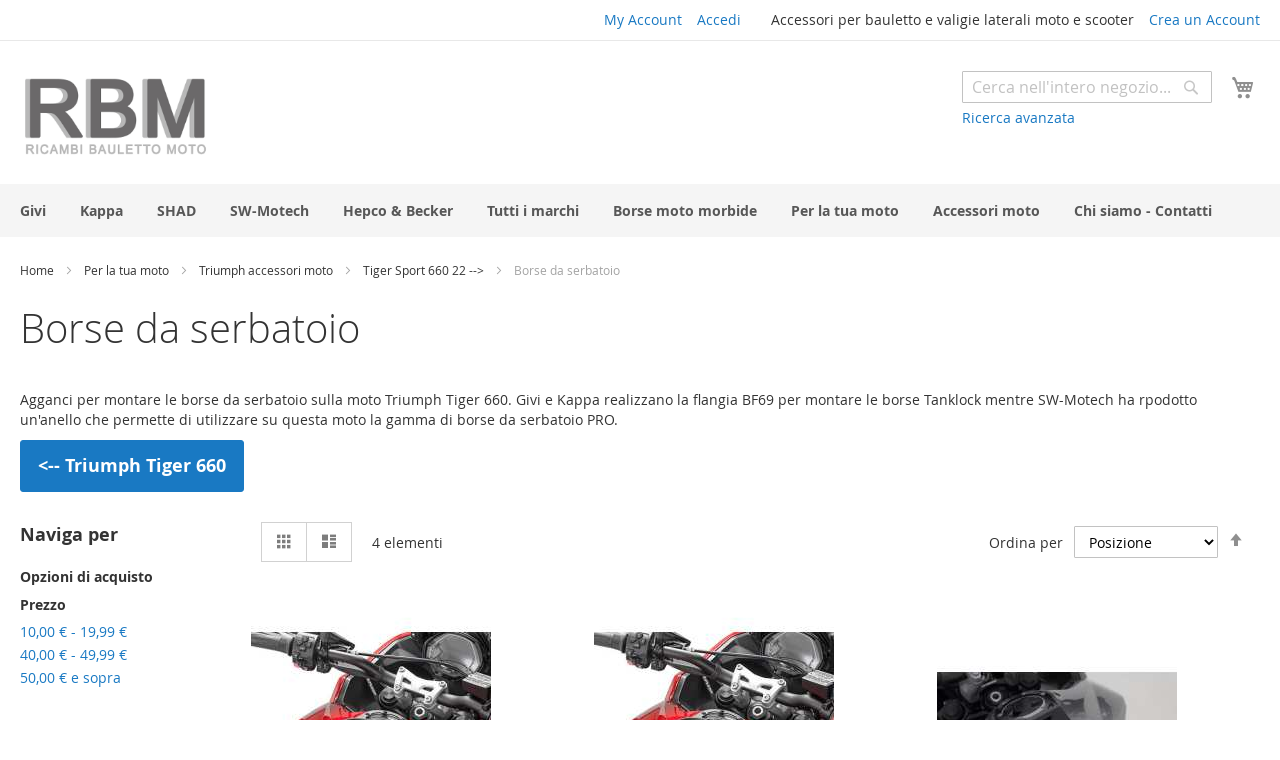

--- FILE ---
content_type: text/html; charset=UTF-8
request_url: https://www.ricambibaulettomoto.it/per-la-tua-moto/triumph/tiger-sport-660-22/borse-da-serbatoio.html
body_size: 11352
content:
<!doctype html>
<html lang="it">
    <head >
        <script>
    var LOCALE = 'it\u002DIT';
    var BASE_URL = 'https\u003A\u002F\u002Fwww.ricambibaulettomoto.it\u002F';
    var require = {
        'baseUrl': 'https\u003A\u002F\u002Fwww.ricambibaulettomoto.it\u002Fstatic\u002Ffrontend\u002FMagento\u002Fblank\u002Fit_IT'
    };</script>        <meta charset="utf-8"/>
<meta name="title" content="Agganci borse da serbatoio Tiger Sport 660"/>
<meta name="description" content="Flangie di aggancio borse da serbatoio per la moto Triumph Tiger Sport 660 Givi, Kappa e SW-Motech."/>
<meta name="keywords" content="flangia, borse, serbatoio, triumph, tiger, sport, 660"/>
<meta name="robots" content="INDEX,FOLLOW"/>
<meta name="viewport" content="width=device-width, initial-scale=1"/>
<meta name="format-detection" content="telephone=no"/>
<title>Agganci borse da serbatoio Tiger Sport 660</title>
                <link rel="stylesheet" type="text/css" media="all" href="https://www.ricambibaulettomoto.it/static/frontend/Magento/blank/it_IT/mage/calendar.css" />
<link rel="stylesheet" type="text/css" media="all" href="https://www.ricambibaulettomoto.it/static/frontend/Magento/blank/it_IT/css/styles-m.css" />
<link rel="stylesheet" type="text/css" media="all" href="https://www.ricambibaulettomoto.it/static/frontend/Magento/blank/it_IT/jquery/uppy/dist/uppy-custom.css" />
<link rel="stylesheet" type="text/css" media="all" href="https://www.ricambibaulettomoto.it/static/frontend/Magento/blank/it_IT/StripeIntegration_Payments/css/wallets.css" />
<link rel="stylesheet" type="text/css" media="screen and (min-width: 768px)" href="https://www.ricambibaulettomoto.it/static/frontend/Magento/blank/it_IT/css/styles-l.css" />
<link rel="stylesheet" type="text/css" media="print" href="https://www.ricambibaulettomoto.it/static/frontend/Magento/blank/it_IT/css/print.css" />
<script type="text/javascript" src="https://www.ricambibaulettomoto.it/static/frontend/Magento/blank/it_IT/requirejs/require.js"></script>
<script type="text/javascript" src="https://www.ricambibaulettomoto.it/static/frontend/Magento/blank/it_IT/mage/requirejs/mixins.js"></script>
<script type="text/javascript" src="https://www.ricambibaulettomoto.it/static/frontend/Magento/blank/it_IT/requirejs-config.js"></script>
<link rel="icon" type="image/x-icon" href="https://www.ricambibaulettomoto.it/media/favicon/stores/1/ricambi-bauletto-moto.png" />
<link rel="shortcut icon" type="image/x-icon" href="https://www.ricambibaulettomoto.it/media/favicon/stores/1/ricambi-bauletto-moto.png" />
<meta name="google-site-verification" content="20VmiCgspkXcdHmgYq2XYaoSR4R_GfVrM_4WKwjQiBI" />        <!-- BEGIN GOOGLE ANALYTICS CODE -->
<script type="text/x-magento-init">
{
    "*": {
        "Magento_GoogleAnalytics/js/google-analytics": {
            "isCookieRestrictionModeEnabled": 0,
            "currentWebsite": 1,
            "cookieName": "user_allowed_save_cookie",
            "ordersTrackingData": [],
            "pageTrackingData": {"optPageUrl":"","isAnonymizedIpActive":false,"accountId":"377881198"}        }
    }
}
</script>
<!-- END GOOGLE ANALYTICS CODE -->

    <!-- BEGIN GOOGLE ANALYTICS 4 CODE -->
    <script type="text/x-magento-init">
    {
        "*": {
            "Magento_GoogleGtag/js/google-analytics": {"isCookieRestrictionModeEnabled":false,"currentWebsite":1,"cookieName":"user_allowed_save_cookie","pageTrackingData":{"optPageUrl":"","measurementId":"G-YN90SHJ8CG"},"ordersTrackingData":[],"googleAnalyticsAvailable":true}        }
    }
    </script>
    <!-- END GOOGLE ANALYTICS 4 CODE -->
    <script type="text/x-magento-init">
        {
            "*": {
                "Magento_PageCache/js/form-key-provider": {
                    "isPaginationCacheEnabled":
                        0                }
            }
        }
    </script>
    <script type="application/ld+json">
{
  "@context": "https://schema.org",
  "@type": "BreadcrumbList",
  "itemListElement": [
                                        {
                        "@type": "ListItem",
                        "position": 1,
                        "item": {
                          "@id": "https://www.ricambibaulettomoto.it/",
                          "name": "Home"
                        }
                      }
                      ,                                    {
                        "@type": "ListItem",
                        "position": 2,
                        "item": {
                          "@id": "https://www.ricambibaulettomoto.it/per-la-tua-moto.html",
                          "name": "Per la tua moto"
                        }
                      }
                      ,                                    {
                        "@type": "ListItem",
                        "position": 3,
                        "item": {
                          "@id": "https://www.ricambibaulettomoto.it/per-la-tua-moto/triumph.html",
                          "name": "Triumph accessori moto"
                        }
                      }
                      ,                                    {
                        "@type": "ListItem",
                        "position": 4,
                        "item": {
                          "@id": "https://www.ricambibaulettomoto.it/per-la-tua-moto/triumph/tiger-sport-660-22.html",
                          "name": "Tiger Sport 660 22 -->"
                        }
                      }
                                                      ]
}

    </script>
    </head>
    <body data-container="body"
          data-mage-init='{"loaderAjax": {}, "loader": { "icon": "https://www.ricambibaulettomoto.it/static/frontend/Magento/blank/it_IT/images/loader-2.gif"}}'
        id="html-body" class="page-with-filter page-products categorypath-per-la-tua-moto-triumph-tiger-sport-660-22-borse-da-serbatoio category-borse-da-serbatoio catalog-category-view page-layout-2columns-left">
        
<script type="text/x-magento-init">
    {
        "*": {
            "Magento_PageBuilder/js/widget-initializer": {
                "config": {"[data-content-type=\"slider\"][data-appearance=\"default\"]":{"Magento_PageBuilder\/js\/content-type\/slider\/appearance\/default\/widget":false},"[data-content-type=\"map\"]":{"Magento_PageBuilder\/js\/content-type\/map\/appearance\/default\/widget":false},"[data-content-type=\"row\"]":{"Magento_PageBuilder\/js\/content-type\/row\/appearance\/default\/widget":false},"[data-content-type=\"tabs\"]":{"Magento_PageBuilder\/js\/content-type\/tabs\/appearance\/default\/widget":false},"[data-content-type=\"slide\"]":{"Magento_PageBuilder\/js\/content-type\/slide\/appearance\/default\/widget":{"buttonSelector":".pagebuilder-slide-button","showOverlay":"hover","dataRole":"slide"}},"[data-content-type=\"banner\"]":{"Magento_PageBuilder\/js\/content-type\/banner\/appearance\/default\/widget":{"buttonSelector":".pagebuilder-banner-button","showOverlay":"hover","dataRole":"banner"}},"[data-content-type=\"buttons\"]":{"Magento_PageBuilder\/js\/content-type\/buttons\/appearance\/inline\/widget":false},"[data-content-type=\"products\"][data-appearance=\"carousel\"]":{"Magento_PageBuilder\/js\/content-type\/products\/appearance\/carousel\/widget":false}},
                "breakpoints": {"desktop":{"label":"Desktop","stage":true,"default":true,"class":"desktop-switcher","icon":"Magento_PageBuilder::css\/images\/switcher\/switcher-desktop.svg","conditions":{"min-width":"1024px"},"options":{"products":{"default":{"slidesToShow":"5"}}}},"tablet":{"conditions":{"max-width":"1024px","min-width":"768px"},"options":{"products":{"default":{"slidesToShow":"4"},"continuous":{"slidesToShow":"3"}}}},"mobile":{"label":"Mobile","stage":true,"class":"mobile-switcher","icon":"Magento_PageBuilder::css\/images\/switcher\/switcher-mobile.svg","media":"only screen and (max-width: 767px)","conditions":{"max-width":"767px","min-width":"640px"},"options":{"products":{"default":{"slidesToShow":"3"}}}},"mobile-small":{"conditions":{"max-width":"640px"},"options":{"products":{"default":{"slidesToShow":"2"},"continuous":{"slidesToShow":"1"}}}}}            }
        }
    }
</script>

<div class="cookie-status-message" id="cookie-status">
    The store will not work correctly when cookies are disabled.</div>
<script type="text&#x2F;javascript">document.querySelector("#cookie-status").style.display = "none";</script>
<script type="text/x-magento-init">
    {
        "*": {
            "cookieStatus": {}
        }
    }
</script>

<script type="text/x-magento-init">
    {
        "*": {
            "mage/cookies": {
                "expires": null,
                "path": "\u002F",
                "domain": ".www.ricambibaulettomoto.it",
                "secure": true,
                "lifetime": "3600"
            }
        }
    }
</script>
    <noscript>
        <div class="message global noscript">
            <div class="content">
                <p>
                    <strong>I JavaScript sembrano essere disabilitati nel tuo browser.</strong>
                    <span>
                        Per una migliore esperienza sul nostro sito, assicurati di attivare i javascript nel tuo browser.                    </span>
                </p>
            </div>
        </div>
    </noscript>

<script>
    window.cookiesConfig = window.cookiesConfig || {};
    window.cookiesConfig.secure = true;
</script><script>    require.config({
        map: {
            '*': {
                wysiwygAdapter: 'mage/adminhtml/wysiwyg/tiny_mce/tinymceAdapter'
            }
        }
    });</script><script>    require.config({
        paths: {
            googleMaps: 'https\u003A\u002F\u002Fmaps.googleapis.com\u002Fmaps\u002Fapi\u002Fjs\u003Fv\u003D3.56\u0026key\u003D'
        },
        config: {
            'Magento_PageBuilder/js/utils/map': {
                style: '',
            },
            'Magento_PageBuilder/js/content-type/map/preview': {
                apiKey: '',
                apiKeyErrorMessage: 'You\u0020must\u0020provide\u0020a\u0020valid\u0020\u003Ca\u0020href\u003D\u0027https\u003A\u002F\u002Fwww.ricambibaulettomoto.it\u002Fadminhtml\u002Fsystem_config\u002Fedit\u002Fsection\u002Fcms\u002F\u0023cms_pagebuilder\u0027\u0020target\u003D\u0027_blank\u0027\u003EGoogle\u0020Maps\u0020API\u0020key\u003C\u002Fa\u003E\u0020to\u0020use\u0020a\u0020map.'
            },
            'Magento_PageBuilder/js/form/element/map': {
                apiKey: '',
                apiKeyErrorMessage: 'You\u0020must\u0020provide\u0020a\u0020valid\u0020\u003Ca\u0020href\u003D\u0027https\u003A\u002F\u002Fwww.ricambibaulettomoto.it\u002Fadminhtml\u002Fsystem_config\u002Fedit\u002Fsection\u002Fcms\u002F\u0023cms_pagebuilder\u0027\u0020target\u003D\u0027_blank\u0027\u003EGoogle\u0020Maps\u0020API\u0020key\u003C\u002Fa\u003E\u0020to\u0020use\u0020a\u0020map.'
            },
        }
    });</script><script>
    require.config({
        shim: {
            'Magento_PageBuilder/js/utils/map': {
                deps: ['googleMaps']
            }
        }
    });</script><div class="page-wrapper"><header class="page-header"><div class="panel wrapper"><div class="panel header"><ul class="header links"><li><a href="https://www.ricambibaulettomoto.it/customer/account/" id="idlyf4iYJq" >My Account</a></li><li class="link authorization-link" data-label="o">
    <a href="https://www.ricambibaulettomoto.it/customer/account/login/referer/aHR0cHM6Ly93d3cucmljYW1iaWJhdWxldHRvbW90by5pdC9wZXItbGEtdHVhLW1vdG8vdHJpdW1waC90aWdlci1zcG9ydC02NjAtMjIvYm9yc2UtZGEtc2VyYmF0b2lvLmh0bWw~/"        >Accedi</a>
</li>
<li class="item link compare" data-bind="scope: 'compareProducts'" data-role="compare-products-link">
    <a class="action compare no-display" title="Confronta&#x20;Prodotti"
       data-bind="attr: {'href': compareProducts().listUrl}, css: {'no-display': !compareProducts().count}"
    >
        Confronta Prodotti        <span class="counter qty" data-bind="text: compareProducts().countCaption"></span>
    </a>
</li>
<script type="text/x-magento-init">
{"[data-role=compare-products-link]": {"Magento_Ui/js/core/app": {"components":{"compareProducts":{"component":"Magento_Catalog\/js\/view\/compare-products"}}}}}
</script>
    <li class="greet welcome" data-bind="scope: 'customer'">
        <!-- ko if: customer().fullname  -->
        <span class="logged-in"
              data-bind="text: new String('Benvenuto, %1!').
              replace('%1', customer().fullname)">
        </span>
        <!-- /ko -->
        <!-- ko ifnot: customer().fullname  -->
        <span class="not-logged-in"
              data-bind="text: 'Accessori per bauletto e valigie laterali moto e scooter'"></span>
                <!-- /ko -->
    </li>
        <script type="text/x-magento-init">
        {
            "*": {
                "Magento_Ui/js/core/app": {
                    "components": {
                        "customer": {
                            "component": "Magento_Customer/js/view/customer"
                        }
                    }
                }
            }
        }
    </script>
<li><a href="https://www.ricambibaulettomoto.it/customer/account/create/" id="idoPEKwIvf" >Crea un Account</a></li></ul><a class="action skip contentarea"
   href="#contentarea">
    <span>
        Salta al contenuto    </span>
</a>
</div></div><div class="header content"><span data-action="toggle-nav" class="action nav-toggle"><span>Toggle Nav</span></span>
<a
    class="logo"
    href="https://www.ricambibaulettomoto.it/"
    title="Ricambi&#x20;bauletto&#x20;moto"
    aria-label="store logo">
    <img src="https://www.ricambibaulettomoto.it/media/logo/stores/1/ricambi-bauletto-moto-accessori.png"
         title="Ricambi&#x20;bauletto&#x20;moto"
         alt="Ricambi&#x20;bauletto&#x20;moto"
            width="190"            height="88"    />
</a>

<div data-block="minicart" class="minicart-wrapper">
    <a class="action showcart" href="https://www.ricambibaulettomoto.it/checkout/cart/"
       data-bind="scope: 'minicart_content'">
        <span class="text">Carrello</span>
        <span class="counter qty empty"
              data-bind="css: { empty: !!getCartParam('summary_count') == false && !isLoading() },
               blockLoader: isLoading">
            <span class="counter-number">
                <!-- ko if: getCartParam('summary_count') -->
                <!-- ko text: getCartParam('summary_count').toLocaleString(window.LOCALE) --><!-- /ko -->
                <!-- /ko -->
            </span>
            <span class="counter-label">
            <!-- ko if: getCartParam('summary_count') -->
                <!-- ko text: getCartParam('summary_count').toLocaleString(window.LOCALE) --><!-- /ko -->
                <!-- ko i18n: 'items' --><!-- /ko -->
            <!-- /ko -->
            </span>
        </span>
    </a>
            <div class="block block-minicart"
             data-role="dropdownDialog"
             data-mage-init='{"dropdownDialog":{
                "appendTo":"[data-block=minicart]",
                "triggerTarget":".showcart",
                "timeout": "2000",
                "closeOnMouseLeave": false,
                "closeOnEscape": true,
                "triggerClass":"active",
                "parentClass":"active",
                "buttons":[]}}'>
            <div id="minicart-content-wrapper" data-bind="scope: 'minicart_content'">
                <!-- ko template: getTemplate() --><!-- /ko -->
            </div>
                    </div>
        <script>window.checkout = {"shoppingCartUrl":"https:\/\/www.ricambibaulettomoto.it\/checkout\/cart\/","checkoutUrl":"https:\/\/www.ricambibaulettomoto.it\/checkout\/","updateItemQtyUrl":"https:\/\/www.ricambibaulettomoto.it\/checkout\/sidebar\/updateItemQty\/","removeItemUrl":"https:\/\/www.ricambibaulettomoto.it\/checkout\/sidebar\/removeItem\/","imageTemplate":"Magento_Catalog\/product\/image_with_borders","baseUrl":"https:\/\/www.ricambibaulettomoto.it\/","minicartMaxItemsVisible":5,"websiteId":"1","maxItemsToDisplay":10,"storeId":"1","storeGroupId":"1","customerLoginUrl":"https:\/\/www.ricambibaulettomoto.it\/customer\/account\/login\/referer\/aHR0cHM6Ly93d3cucmljYW1iaWJhdWxldHRvbW90by5pdC9wZXItbGEtdHVhLW1vdG8vdHJpdW1waC90aWdlci1zcG9ydC02NjAtMjIvYm9yc2UtZGEtc2VyYmF0b2lvLmh0bWw~\/","isRedirectRequired":false,"autocomplete":"off","captcha":{"user_login":{"isCaseSensitive":false,"imageHeight":50,"imageSrc":"","refreshUrl":"https:\/\/www.ricambibaulettomoto.it\/captcha\/refresh\/","isRequired":false,"timestamp":1768606333}}}</script>    <script type="text/x-magento-init">
    {
        "[data-block='minicart']": {
            "Magento_Ui/js/core/app": {"components":{"minicart_content":{"children":{"subtotal.container":{"children":{"subtotal":{"children":{"subtotal.totals":{"config":{"display_cart_subtotal_incl_tax":0,"display_cart_subtotal_excl_tax":1,"template":"Magento_Tax\/checkout\/minicart\/subtotal\/totals"},"children":{"subtotal.totals.msrp":{"component":"Magento_Msrp\/js\/view\/checkout\/minicart\/subtotal\/totals","config":{"displayArea":"minicart-subtotal-hidden","template":"Magento_Msrp\/checkout\/minicart\/subtotal\/totals"}}},"component":"Magento_Tax\/js\/view\/checkout\/minicart\/subtotal\/totals"}},"component":"uiComponent","config":{"template":"Magento_Checkout\/minicart\/subtotal"}}},"component":"uiComponent","config":{"displayArea":"subtotalContainer"}},"item.renderer":{"component":"Magento_Checkout\/js\/view\/cart-item-renderer","config":{"displayArea":"defaultRenderer","template":"Magento_Checkout\/minicart\/item\/default"},"children":{"item.image":{"component":"Magento_Catalog\/js\/view\/image","config":{"template":"Magento_Catalog\/product\/image","displayArea":"itemImage"}},"checkout.cart.item.price.sidebar":{"component":"uiComponent","config":{"template":"Magento_Checkout\/minicart\/item\/price","displayArea":"priceSidebar"}}}},"extra_info":{"component":"uiComponent","config":{"displayArea":"extraInfo"}},"promotion":{"component":"uiComponent","config":{"displayArea":"promotion"}}},"config":{"itemRenderer":{"default":"defaultRenderer","simple":"defaultRenderer","virtual":"defaultRenderer"},"template":"Magento_Checkout\/minicart\/content"},"component":"Magento_Checkout\/js\/view\/minicart"}},"types":[]}        },
        "*": {
            "Magento_Ui/js/block-loader": "https\u003A\u002F\u002Fwww.ricambibaulettomoto.it\u002Fstatic\u002Ffrontend\u002FMagento\u002Fblank\u002Fit_IT\u002Fimages\u002Floader\u002D1.gif"
        }
    }
    </script>
</div>
<div class="block block-search">
    <div class="block block-title"><strong>Cerca</strong></div>
    <div class="block block-content">
        <form class="form minisearch" id="search_mini_form"
              action="https://www.ricambibaulettomoto.it/catalogsearch/result/" method="get">
                        <div class="field search">
                <label class="label" for="search" data-role="minisearch-label">
                    <span>Cerca</span>
                </label>
                <div class="control">
                    <input id="search"
                           data-mage-init='{
                            "quickSearch": {
                                "formSelector": "#search_mini_form",
                                "url": "https://www.ricambibaulettomoto.it/search/ajax/suggest/",
                                "destinationSelector": "#search_autocomplete",
                                "minSearchLength": "3"
                            }
                        }'
                           type="text"
                           name="q"
                           value=""
                           placeholder="Cerca&#x20;nell&#x27;intero&#x20;negozio..."
                           class="input-text"
                           maxlength="128"
                           role="combobox"
                           aria-haspopup="false"
                           aria-autocomplete="both"
                           autocomplete="off"
                           aria-expanded="false"/>
                    <div id="search_autocomplete" class="search-autocomplete"></div>
                    <div class="nested">
    <a class="action advanced" href="https://www.ricambibaulettomoto.it/catalogsearch/advanced/" data-action="advanced-search">
        Ricerca avanzata    </a>
</div>
                </div>
            </div>
            <div class="actions">
                <button type="submit"
                        title="Cerca"
                        class="action search"
                        aria-label="Search"
                >
                    <span>Cerca</span>
                </button>
            </div>
        </form>
    </div>
</div>
</div></header>    <div class="sections nav-sections">
                <div class="section-items nav-sections-items"
             data-mage-init='{"tabs":{"openedState":"active"}}'>
                                            <div class="section-item-title nav-sections-item-title"
                     data-role="collapsible">
                    <a class="nav-sections-item-switch"
                       data-toggle="switch" href="#store.menu">
                        Menu                    </a>
                </div>
                <div class="section-item-content nav-sections-item-content"
                     id="store.menu"
                     data-role="content">
                    
<nav class="navigation" data-action="navigation">
    <ul data-mage-init='{"menu":{"responsive":true, "expanded":true, "position":{"my":"left top","at":"left bottom"}}}'>
        <li  class="level0 nav-1 category-item first level-top"><a href="https://www.ricambibaulettomoto.it/givi-ricambi-accessori-bauletto.html"  class="level-top" ><span>Givi</span></a></li><li  class="level0 nav-2 category-item level-top"><a href="https://www.ricambibaulettomoto.it/kappa-accessori-ricambi-bauletto-valigie-laterali.html"  class="level-top" ><span>Kappa</span></a></li><li  class="level0 nav-3 category-item level-top"><a href="https://www.ricambibaulettomoto.it/shad.html"  class="level-top" ><span>SHAD</span></a></li><li  class="level0 nav-4 category-item level-top"><a href="https://www.ricambibaulettomoto.it/sw-motech.html"  class="level-top" ><span>SW-Motech</span></a></li><li  class="level0 nav-5 category-item level-top"><a href="https://www.ricambibaulettomoto.it/hepco-becker.html"  class="level-top" ><span>Hepco &amp; Becker</span></a></li><li  class="level0 nav-6 category-item level-top"><a href="https://www.ricambibaulettomoto.it/tutti-i-marchi.html"  class="level-top" ><span>Tutti i marchi</span></a></li><li  class="level0 nav-7 category-item level-top"><a href="https://www.ricambibaulettomoto.it/borse-moto-morbide.html"  class="level-top" ><span>Borse moto morbide</span></a></li><li  class="level0 nav-8 category-item level-top"><a href="https://www.ricambibaulettomoto.it/per-la-tua-moto.html"  class="level-top" ><span>Per la tua moto</span></a></li><li  class="level0 nav-9 category-item level-top"><a href="https://www.ricambibaulettomoto.it/accessori.html"  class="level-top" ><span>Accessori moto</span></a></li><li  class="level0 nav-10 category-item last level-top"><a href="https://www.ricambibaulettomoto.it/chi-siamo.html"  class="level-top" ><span>Chi siamo - Contatti</span></a></li>            </ul>
</nav>
                </div>
                                            <div class="section-item-title nav-sections-item-title"
                     data-role="collapsible">
                    <a class="nav-sections-item-switch"
                       data-toggle="switch" href="#store.links">
                        Account                    </a>
                </div>
                <div class="section-item-content nav-sections-item-content"
                     id="store.links"
                     data-role="content">
                    <!-- Account links -->                </div>
                                    </div>
    </div>
<div class="breadcrumbs">
    <ul class="items">
                    <li class="item home">
                            <a href="https://www.ricambibaulettomoto.it/"
                   title="Vai alla Home Page">
                    Home                </a>
                        </li>
                    <li class="item category67">
                            <a href="https://www.ricambibaulettomoto.it/per-la-tua-moto.html"
                   title="">
                    Per la tua moto                </a>
                        </li>
                    <li class="item category75">
                            <a href="https://www.ricambibaulettomoto.it/per-la-tua-moto/triumph.html"
                   title="">
                    Triumph accessori moto                </a>
                        </li>
                    <li class="item category530">
                            <a href="https://www.ricambibaulettomoto.it/per-la-tua-moto/triumph/tiger-sport-660-22.html"
                   title="">
                    Tiger Sport 660 22 --&gt;                </a>
                        </li>
                    <li class="item category885">
                            <strong>Borse da serbatoio</strong>
                        </li>
            </ul>
</div>
<main id="maincontent" class="page-main"><a id="contentarea" tabindex="-1"></a>
<div class="page-title-wrapper">
    <h1 class="page-title"
         id="page-title-heading"                     aria-labelledby="page-title-heading&#x20;toolbar-amount"
        >
        <span class="base" data-ui-id="page-title-wrapper" >Borse da serbatoio</span>    </h1>
    </div>
<div class="page messages"><div data-placeholder="messages"></div>
<div data-bind="scope: 'messages'">
    <!-- ko if: cookieMessagesObservable() && cookieMessagesObservable().length > 0 -->
    <div aria-atomic="true" role="alert" class="messages" data-bind="foreach: {
        data: cookieMessagesObservable(), as: 'message'
    }">
        <div data-bind="attr: {
            class: 'message-' + message.type + ' ' + message.type + ' message',
            'data-ui-id': 'message-' + message.type
        }">
            <div data-bind="html: $parent.prepareMessageForHtml(message.text)"></div>
        </div>
    </div>
    <!-- /ko -->

    <div aria-atomic="true" role="alert" class="messages" data-bind="foreach: {
        data: messages().messages, as: 'message'
    }, afterRender: purgeMessages">
        <div data-bind="attr: {
            class: 'message-' + message.type + ' ' + message.type + ' message',
            'data-ui-id': 'message-' + message.type
        }">
            <div data-bind="html: $parent.prepareMessageForHtml(message.text)"></div>
        </div>
    </div>
</div>

<script type="text/x-magento-init">
    {
        "*": {
            "Magento_Ui/js/core/app": {
                "components": {
                        "messages": {
                            "component": "Magento_Theme/js/view/messages"
                        }
                    }
                }
            }
    }
</script>
</div><div class="category-view">    <div class="category-description">
                            <style>#html-body [data-pb-style=VKOCP1D]{justify-content:flex-start;display:flex;flex-direction:column;background-position:left top;background-size:cover;background-repeat:no-repeat;background-attachment:scroll}#html-body [data-pb-style=THC1Y06]{display:inline-block}#html-body [data-pb-style=H69WTA3]{text-align:center}</style><div data-content-type="row" data-appearance="contained" data-element="main"><div data-enable-parallax="0" data-parallax-speed="0.5" data-background-images="{}" data-background-type="image" data-video-loop="true" data-video-play-only-visible="true" data-video-lazy-load="true" data-video-fallback-src="" data-element="inner" data-pb-style="VKOCP1D"><div data-content-type="text" data-appearance="default" data-element="main"><p id="IM0KA0P">Agganci per montare le borse da serbatoio sulla moto Triumph Tiger 660. Givi e Kappa realizzano la flangia BF69 per montare le borse Tanklock mentre SW-Motech ha rpodotto un'anello che permette di utilizzare su questa moto la gamma di borse da serbatoio PRO.</p></div><div data-content-type="buttons" data-appearance="inline" data-same-width="false" data-element="main"><div data-content-type="button-item" data-appearance="default" data-element="main" data-pb-style="THC1Y06"><a class="pagebuilder-button-primary" href="https://www.ricambibaulettomoto.it/per-la-tua-moto/triumph/tiger-sport-660-22.html" target="" data-link-type="default" data-element="link" data-pb-style="H69WTA3"><span data-element="link_text">&lt;-- Triumph Tiger 660</span></a></div></div></div></div>            </div>
</div><div class="columns"><div class="column main"><input name="form_key" type="hidden" value="xXMPelCyWAsUgUg6" /><div id="authenticationPopup" data-bind="scope:'authenticationPopup', style: {display: 'none'}">
        <script>window.authenticationPopup = {"autocomplete":"off","customerRegisterUrl":"https:\/\/www.ricambibaulettomoto.it\/customer\/account\/create\/","customerForgotPasswordUrl":"https:\/\/www.ricambibaulettomoto.it\/customer\/account\/forgotpassword\/","baseUrl":"https:\/\/www.ricambibaulettomoto.it\/","customerLoginUrl":"https:\/\/www.ricambibaulettomoto.it\/customer\/ajax\/login\/"}</script>    <!-- ko template: getTemplate() --><!-- /ko -->
        <script type="text/x-magento-init">
        {
            "#authenticationPopup": {
                "Magento_Ui/js/core/app": {"components":{"authenticationPopup":{"component":"Magento_Customer\/js\/view\/authentication-popup","children":{"messages":{"component":"Magento_Ui\/js\/view\/messages","displayArea":"messages"},"captcha":{"component":"Magento_Captcha\/js\/view\/checkout\/loginCaptcha","displayArea":"additional-login-form-fields","formId":"user_login","configSource":"checkout"},"amazon-button":{"component":"Amazon_Pay\/js\/view\/login-button-wrapper","sortOrder":"0","displayArea":"additional-login-form-fields","config":{"tooltip":"Accedi in modo sicuro al nostro sito web utilizzando i dati Amazon di cui gi\u00e0 disponi."}}}}}}            },
            "*": {
                "Magento_Ui/js/block-loader": "https\u003A\u002F\u002Fwww.ricambibaulettomoto.it\u002Fstatic\u002Ffrontend\u002FMagento\u002Fblank\u002Fit_IT\u002Fimages\u002Floader\u002D1.gif"
                            }
        }
    </script>
</div>
<script type="text/x-magento-init">
    {
        "*": {
            "Magento_Customer/js/section-config": {
                "sections": {"stores\/store\/switch":["*"],"stores\/store\/switchrequest":["*"],"directory\/currency\/switch":["*"],"*":["messages"],"customer\/account\/logout":["*","recently_viewed_product","recently_compared_product","persistent"],"customer\/account\/loginpost":["*"],"customer\/account\/createpost":["*"],"customer\/account\/editpost":["*"],"customer\/ajax\/login":["checkout-data","cart","captcha"],"catalog\/product_compare\/add":["compare-products"],"catalog\/product_compare\/remove":["compare-products"],"catalog\/product_compare\/clear":["compare-products"],"sales\/guest\/reorder":["cart"],"sales\/order\/reorder":["cart"],"checkout\/cart\/add":["cart","directory-data"],"checkout\/cart\/delete":["cart"],"checkout\/cart\/updatepost":["cart"],"checkout\/cart\/updateitemoptions":["cart"],"checkout\/cart\/couponpost":["cart"],"checkout\/cart\/estimatepost":["cart"],"checkout\/cart\/estimateupdatepost":["cart"],"checkout\/onepage\/saveorder":["cart","checkout-data","last-ordered-items"],"checkout\/sidebar\/removeitem":["cart"],"checkout\/sidebar\/updateitemqty":["cart"],"rest\/*\/v1\/carts\/*\/payment-information":["cart","last-ordered-items","captcha","instant-purchase"],"rest\/*\/v1\/guest-carts\/*\/payment-information":["cart","captcha"],"rest\/*\/v1\/guest-carts\/*\/selected-payment-method":["cart","checkout-data"],"rest\/*\/v1\/carts\/*\/selected-payment-method":["cart","checkout-data","instant-purchase"],"customer\/address\/*":["instant-purchase"],"customer\/account\/*":["instant-purchase"],"vault\/cards\/deleteaction":["instant-purchase"],"multishipping\/checkout\/overviewpost":["cart"],"paypal\/express\/placeorder":["cart","checkout-data"],"paypal\/payflowexpress\/placeorder":["cart","checkout-data"],"paypal\/express\/onauthorization":["cart","checkout-data"],"persistent\/index\/unsetcookie":["persistent"],"review\/product\/post":["review"],"paymentservicespaypal\/smartbuttons\/placeorder":["cart","checkout-data"],"paymentservicespaypal\/smartbuttons\/cancel":["cart","checkout-data"],"wishlist\/index\/add":["wishlist"],"wishlist\/index\/remove":["wishlist"],"wishlist\/index\/updateitemoptions":["wishlist"],"wishlist\/index\/update":["wishlist"],"wishlist\/index\/cart":["wishlist","cart"],"wishlist\/index\/fromcart":["wishlist","cart"],"wishlist\/index\/allcart":["wishlist","cart"],"wishlist\/shared\/allcart":["wishlist","cart"],"wishlist\/shared\/cart":["cart"],"amazon_pay\/checkout\/completesession":["cart","checkout-data","last-ordered-items"]},
                "clientSideSections": ["checkout-data","cart-data"],
                "baseUrls": ["https:\/\/www.ricambibaulettomoto.it\/"],
                "sectionNames": ["messages","customer","compare-products","last-ordered-items","cart","directory-data","captcha","instant-purchase","loggedAsCustomer","persistent","review","payments","wishlist","recently_viewed_product","recently_compared_product","product_data_storage","paypal-billing-agreement","paypal-buyer-country"]            }
        }
    }
</script>
<script type="text/x-magento-init">
    {
        "*": {
            "Magento_Customer/js/customer-data": {
                "sectionLoadUrl": "https\u003A\u002F\u002Fwww.ricambibaulettomoto.it\u002Fcustomer\u002Fsection\u002Fload\u002F",
                "expirableSectionLifetime": 60,
                "expirableSectionNames": ["cart","persistent"],
                "cookieLifeTime": "3600",
                "cookieDomain": "",
                "updateSessionUrl": "https\u003A\u002F\u002Fwww.ricambibaulettomoto.it\u002Fcustomer\u002Faccount\u002FupdateSession\u002F",
                "isLoggedIn": ""
            }
        }
    }
</script>
<script type="text/x-magento-init">
    {
        "*": {
            "Magento_Customer/js/invalidation-processor": {
                "invalidationRules": {
                    "website-rule": {
                        "Magento_Customer/js/invalidation-rules/website-rule": {
                            "scopeConfig": {
                                "websiteId": "1"
                            }
                        }
                    }
                }
            }
        }
    }
</script>
<script type="text/x-magento-init">
    {
        "body": {
            "pageCache": {"url":"https:\/\/www.ricambibaulettomoto.it\/page_cache\/block\/render\/id\/885\/","handles":["default","catalog_category_view","catalog_category_view_type_layered","catalog_category_view_type_layered_without_children","catalog_category_view_displaymode_products","catalog_category_view_id_885","weltpixel_googlecards_remove_schema","weltpixel_googlecards_remove_opengraph"],"originalRequest":{"route":"catalog","controller":"category","action":"view","uri":"\/per-la-tua-moto\/triumph\/tiger-sport-660-22\/borse-da-serbatoio.html"},"versionCookieName":"private_content_version"}        }
    }
</script>
                <div class="toolbar toolbar-products" data-mage-init='{"productListToolbarForm":{"mode":"product_list_mode","direction":"product_list_dir","order":"product_list_order","limit":"product_list_limit","modeDefault":"grid","directionDefault":"asc","orderDefault":"position","limitDefault":12,"url":"https:\/\/www.ricambibaulettomoto.it\/per-la-tua-moto\/triumph\/tiger-sport-660-22\/borse-da-serbatoio.html","formKey":"xXMPelCyWAsUgUg6","post":false}}'>
                                        <div class="modes">
                            <strong class="modes-label" id="modes-label">Mostra come</strong>
                                                <strong title="Griglia"
                            class="modes-mode active mode-grid"
                            data-value="grid">
                        <span>Griglia</span>
                    </strong>
                                                                <a class="modes-mode mode-list"
                       title="Lista"
                       href="#"
                       data-role="mode-switcher"
                       data-value="list"
                       id="mode-list"
                       aria-labelledby="modes-label mode-list">
                        <span>Lista</span>
                    </a>
                                        </div>
                        <p class="toolbar-amount" id="toolbar-amount">
            <span class="toolbar-number">4</span> elementi    </p>
                            <div class="toolbar-sorter sorter">
    <label class="sorter-label" for="sorter">Ordina per</label>
    <select id="sorter" data-role="sorter" class="sorter-options">
                    <option value="position"
                                    selected="selected"
                                >
                Posizione            </option>
                    <option value="name"
                                >
                Nome prodotto            </option>
                    <option value="price"
                                >
                Prezzo            </option>
                    <option value="created_at"
                                >
                Creato il            </option>
            </select>
            <a title="Imposta&#x20;la&#x20;direzione&#x20;decrescente"
           href="#"
           class="action sorter-action sort-asc"
           data-role="direction-switcher"
           data-value="desc">
            <span>Imposta la direzione decrescente</span>
        </a>
    </div>
                        </div>
    <script type="text/x-magento-init">
    {
        "body": {
            "addToWishlist": {"productType":["simple","virtual","downloadable","bundle","grouped","configurable"]}        }
    }
</script>
        <div class="products wrapper grid products-grid">
        <ol class="products list items product-items">
                                    <li class="item product product-item">
                <div class="product-item-info"
                     id="product-item-info_6456"
                     data-container="product-grid">
                                                            <a href="https://www.ricambibaulettomoto.it/givi-bf69-flangia-per-aggancio-di-borse-serbatoio-tanklock-su-triumph-tiger-sport-660.html"
                       class="product photo product-item-photo"
                       tabindex="-1">
                        <span class="product-image-container product-image-container-6456">
    <span class="product-image-wrapper">
        <img class="product-image-photo"
                        src="https://www.ricambibaulettomoto.it/media/catalog/product/cache/fae7258ab498c59590f398911bc79744/g/i/givi-bf69-flangia-serbnatoio-aggancio-borse-tiger-sport-660.jpeg"
            loading="lazy"
            width="240"
            height="300"
            alt="Givi&#x20;BF69&#x20;flangia&#x20;per&#x20;aggancio&#x20;di&#x20;borse&#x20;serbatoio&#x20;tanklock&#x20;su&#x20;Triumph&#x20;Tiger&#x20;Sport&#x20;660"/></span>
</span>
<style>.product-image-container-6456 {
    width: 240px;
    height: auto;
    aspect-ratio: 240 / 300;
}
.product-image-container-6456 span.product-image-wrapper {
    height: 100%;
    width: 100%;
}
@supports not (aspect-ratio: auto) { 
    .product-image-container-6456 span.product-image-wrapper {
        padding-bottom: 125%;
    }
}</style>                    </a>
                    <div class="product details product-item-details">
                                                <strong class="product name product-item-name">
                            <a class="product-item-link"
                               href="https://www.ricambibaulettomoto.it/givi-bf69-flangia-per-aggancio-di-borse-serbatoio-tanklock-su-triumph-tiger-sport-660.html">
                                Givi BF69 flangia per aggancio di borse serbatoio tanklock su Triumph Tiger Sport 660 e 800                            </a>
                        </strong>
                                                <div class="price-box price-final_price" data-role="priceBox" data-product-id="6456" data-price-box="product-id-6456">
    <span class="special-price">
        

<span class="price-container price-final_price&#x20;tax&#x20;weee"
        >
            <span class="price-label">Special Price</span>
        <span  id="product-price-6456"                data-price-amount="42.38"
        data-price-type="finalPrice"
        class="price-wrapper "
    ><span class="price">42,38 €</span></span>
        </span>
    </span>
    <span class="old-price">
        

<span class="price-container price-final_price&#x20;tax&#x20;weee"
        >
            <span class="price-label">Regular Price</span>
        <span  id="old-price-6456"                data-price-amount="56.5"
        data-price-type="oldPrice"
        class="price-wrapper "
    ><span class="price">56,50 €</span></span>
        </span>
    </span>

</div>
                        
                        <div class="product-item-inner">
                            <div class="product actions product-item-actions">
                                <div class="actions-primary">
                                                                                                                    <form data-role="tocart-form"
                                              data-product-sku="BF69"
                                              action="https://www.ricambibaulettomoto.it/checkout/cart/add/uenc/aHR0cHM6Ly93d3cucmljYW1iaWJhdWxldHRvbW90by5pdC9wZXItbGEtdHVhLW1vdG8vdHJpdW1waC90aWdlci1zcG9ydC02NjAtMjIvYm9yc2UtZGEtc2VyYmF0b2lvLmh0bWw~/product/6456/"
                                              data-mage-init='{"catalogAddToCart": {}}'
                                              method="post">
                                                                                                                                    <input type="hidden"
                                                   name="product"
                                                   value="6456">
                                            <input type="hidden"
                                                   name="uenc"
                                                   value="[base64]~~">
                                            <input name="form_key" type="hidden" value="xXMPelCyWAsUgUg6" />                                            <button type="submit"
                                                    title="Aggiungi&#x20;al&#x20;Carrello"
                                                    class="action tocart primary"
                                                    disabled>
                                                <span>Aggiungi al Carrello</span>
                                            </button>
                                        </form>
                                                                    </div>
                                                                <div data-role="add-to-links" class="actions-secondary">
                                                                            <a href="#"
   class="action tocompare"
   title="Aggiungi al confronto"
   aria-label="Aggiungi al confronto"
   data-post='{"action":"https:\/\/www.ricambibaulettomoto.it\/catalog\/product_compare\/add\/","data":{"product":"6456","uenc":"aHR0cHM6Ly93d3cucmljYW1iaWJhdWxldHRvbW90by5pdC9wZXItbGEtdHVhLW1vdG8vdHJpdW1waC90aWdlci1zcG9ydC02NjAtMjIvYm9yc2UtZGEtc2VyYmF0b2lvLmh0bWw~"}}'
   role="button">
    <span>Aggiungi al confronto</span>
</a>
                                                                    </div>
                                                            </div>
                                                    </div>
                    </div>
                </div>
                            </li>
                        <li class="item product product-item">
                <div class="product-item-info"
                     id="product-item-info_6483"
                     data-container="product-grid">
                                                            <a href="https://www.ricambibaulettomoto.it/kappa-bf69k-flangia-per-aggancio-borse-serbatoio-tanklock-sulla-moto-triumph-tiger-sport-660.html"
                       class="product photo product-item-photo"
                       tabindex="-1">
                        <span class="product-image-container product-image-container-6483">
    <span class="product-image-wrapper">
        <img class="product-image-photo"
                        src="https://www.ricambibaulettomoto.it/media/catalog/product/cache/fae7258ab498c59590f398911bc79744/b/f/bf69kkappa-flangia-tanklock-borse-da-serbatoio-triumph-tiger-sport-660.jpeg"
            loading="lazy"
            width="240"
            height="300"
            alt="Kappa&#x20;BF69K&#x20;flangia&#x20;per&#x20;aggancio&#x20;borse&#x20;serbatoio&#x20;Tanklock&#x20;sulla&#x20;moto&#x20;Triumph&#x20;Tiger&#x20;Sport&#x20;660"/></span>
</span>
<style>.product-image-container-6483 {
    width: 240px;
    height: auto;
    aspect-ratio: 240 / 300;
}
.product-image-container-6483 span.product-image-wrapper {
    height: 100%;
    width: 100%;
}
@supports not (aspect-ratio: auto) { 
    .product-image-container-6483 span.product-image-wrapper {
        padding-bottom: 125%;
    }
}</style>                    </a>
                    <div class="product details product-item-details">
                                                <strong class="product name product-item-name">
                            <a class="product-item-link"
                               href="https://www.ricambibaulettomoto.it/kappa-bf69k-flangia-per-aggancio-borse-serbatoio-tanklock-sulla-moto-triumph-tiger-sport-660.html">
                                Kappa BF69K flangia per aggancio borse serbatoio Tanklock sulla moto Triumph Tiger Sport 660                            </a>
                        </strong>
                                                <div class="price-box price-final_price" data-role="priceBox" data-product-id="6483" data-price-box="product-id-6483">
    <span class="special-price">
        

<span class="price-container price-final_price&#x20;tax&#x20;weee"
        >
            <span class="price-label">Special Price</span>
        <span  id="product-price-6483"                data-price-amount="44.64"
        data-price-type="finalPrice"
        class="price-wrapper "
    ><span class="price">44,64 €</span></span>
        </span>
    </span>
    <span class="old-price">
        

<span class="price-container price-final_price&#x20;tax&#x20;weee"
        >
            <span class="price-label">Regular Price</span>
        <span  id="old-price-6483"                data-price-amount="56.5"
        data-price-type="oldPrice"
        class="price-wrapper "
    ><span class="price">56,50 €</span></span>
        </span>
    </span>

</div>
                        
                        <div class="product-item-inner">
                            <div class="product actions product-item-actions">
                                <div class="actions-primary">
                                                                                                                    <form data-role="tocart-form"
                                              data-product-sku="BF69K"
                                              action="https://www.ricambibaulettomoto.it/checkout/cart/add/uenc/aHR0cHM6Ly93d3cucmljYW1iaWJhdWxldHRvbW90by5pdC9wZXItbGEtdHVhLW1vdG8vdHJpdW1waC90aWdlci1zcG9ydC02NjAtMjIvYm9yc2UtZGEtc2VyYmF0b2lvLmh0bWw~/product/6483/"
                                              data-mage-init='{"catalogAddToCart": {}}'
                                              method="post">
                                                                                                                                    <input type="hidden"
                                                   name="product"
                                                   value="6483">
                                            <input type="hidden"
                                                   name="uenc"
                                                   value="[base64]~~">
                                            <input name="form_key" type="hidden" value="xXMPelCyWAsUgUg6" />                                            <button type="submit"
                                                    title="Aggiungi&#x20;al&#x20;Carrello"
                                                    class="action tocart primary"
                                                    disabled>
                                                <span>Aggiungi al Carrello</span>
                                            </button>
                                        </form>
                                                                    </div>
                                                                <div data-role="add-to-links" class="actions-secondary">
                                                                            <a href="#"
   class="action tocompare"
   title="Aggiungi al confronto"
   aria-label="Aggiungi al confronto"
   data-post='{"action":"https:\/\/www.ricambibaulettomoto.it\/catalog\/product_compare\/add\/","data":{"product":"6483","uenc":"aHR0cHM6Ly93d3cucmljYW1iaWJhdWxldHRvbW90by5pdC9wZXItbGEtdHVhLW1vdG8vdHJpdW1waC90aWdlci1zcG9ydC02NjAtMjIvYm9yc2UtZGEtc2VyYmF0b2lvLmh0bWw~"}}'
   role="button">
    <span>Aggiungi al confronto</span>
</a>
                                                                    </div>
                                                            </div>
                                                    </div>
                    </div>
                </div>
                            </li>
                        <li class="item product product-item">
                <div class="product-item-info"
                     id="product-item-info_7849"
                     data-container="product-grid">
                                                            <a href="https://www.ricambibaulettomoto.it/sw-motech-trt-00-787-32000-b-anello-per-aggancio-borsa-da-serbatoio-triumph-tiger-sport-660.html"
                       class="product photo product-item-photo"
                       tabindex="-1">
                        <span class="product-image-container product-image-container-7849">
    <span class="product-image-wrapper">
        <img class="product-image-photo"
                        src="https://www.ricambibaulettomoto.it/media/catalog/product/cache/fae7258ab498c59590f398911bc79744/a/n/anello-aggancio-bosa-serbatoio-sw-motech-trt.00.787.32000_b-triumph-tiger-sport-660.jpeg"
            loading="lazy"
            width="240"
            height="300"
            alt="SW-Motech&#x20;TRT.00.787.32000&#x2F;B&#x20;anello&#x20;per&#x20;aggancio&#x20;borsa&#x20;da&#x20;serbatoio&#x20;Triumph&#x20;Tiger&#x20;Sport&#x20;660"/></span>
</span>
<style>.product-image-container-7849 {
    width: 240px;
    height: auto;
    aspect-ratio: 240 / 300;
}
.product-image-container-7849 span.product-image-wrapper {
    height: 100%;
    width: 100%;
}
@supports not (aspect-ratio: auto) { 
    .product-image-container-7849 span.product-image-wrapper {
        padding-bottom: 125%;
    }
}</style>                    </a>
                    <div class="product details product-item-details">
                                                <strong class="product name product-item-name">
                            <a class="product-item-link"
                               href="https://www.ricambibaulettomoto.it/sw-motech-trt-00-787-32000-b-anello-per-aggancio-borsa-da-serbatoio-triumph-tiger-sport-660.html">
                                SW-Motech TRT.00.787.32000/B anello per aggancio borsa da serbatoio Triumph Tiger Sport 660                            </a>
                        </strong>
                                                <div class="price-box price-final_price" data-role="priceBox" data-product-id="7849" data-price-box="product-id-7849">
    

<span class="price-container price-final_price&#x20;tax&#x20;weee"
        >
        <span  id="product-price-7849"                data-price-amount="56.39"
        data-price-type="finalPrice"
        class="price-wrapper "
    ><span class="price">56,39 €</span></span>
        </span>

</div>
                        
                        <div class="product-item-inner">
                            <div class="product actions product-item-actions">
                                <div class="actions-primary">
                                                                                                                    <form data-role="tocart-form"
                                              data-product-sku="TRT.00.787.32000/B"
                                              action="https://www.ricambibaulettomoto.it/checkout/cart/add/uenc/aHR0cHM6Ly93d3cucmljYW1iaWJhdWxldHRvbW90by5pdC9wZXItbGEtdHVhLW1vdG8vdHJpdW1waC90aWdlci1zcG9ydC02NjAtMjIvYm9yc2UtZGEtc2VyYmF0b2lvLmh0bWw~/product/7849/"
                                              data-mage-init='{"catalogAddToCart": {}}'
                                              method="post">
                                                                                                                                    <input type="hidden"
                                                   name="product"
                                                   value="7849">
                                            <input type="hidden"
                                                   name="uenc"
                                                   value="[base64]~~">
                                            <input name="form_key" type="hidden" value="xXMPelCyWAsUgUg6" />                                            <button type="submit"
                                                    title="Aggiungi&#x20;al&#x20;Carrello"
                                                    class="action tocart primary"
                                                    disabled>
                                                <span>Aggiungi al Carrello</span>
                                            </button>
                                        </form>
                                                                    </div>
                                                                <div data-role="add-to-links" class="actions-secondary">
                                                                            <a href="#"
   class="action tocompare"
   title="Aggiungi al confronto"
   aria-label="Aggiungi al confronto"
   data-post='{"action":"https:\/\/www.ricambibaulettomoto.it\/catalog\/product_compare\/add\/","data":{"product":"7849","uenc":"aHR0cHM6Ly93d3cucmljYW1iaWJhdWxldHRvbW90by5pdC9wZXItbGEtdHVhLW1vdG8vdHJpdW1waC90aWdlci1zcG9ydC02NjAtMjIvYm9yc2UtZGEtc2VyYmF0b2lvLmh0bWw~"}}'
   role="button">
    <span>Aggiungi al confronto</span>
</a>
                                                                    </div>
                                                            </div>
                                                    </div>
                    </div>
                </div>
                            </li>
                        <li class="item product product-item">
                <div class="product-item-info"
                     id="product-item-info_8664"
                     data-container="product-grid">
                                                            <a href="https://www.ricambibaulettomoto.it/shad-t010cs-aggancio-borse-da-serbatoio-moto-con-sistema-click-system.html"
                       class="product photo product-item-photo"
                       tabindex="-1">
                        <span class="product-image-container product-image-container-8664">
    <span class="product-image-wrapper">
        <img class="product-image-photo"
                        src="https://www.ricambibaulettomoto.it/media/catalog/product/cache/fae7258ab498c59590f398911bc79744/s/h/shad-t010cs-click-system-aggancio-borse-da-serbatoio-moto.png"
            loading="lazy"
            width="240"
            height="300"
            alt="Shad&#x20;T010CS&#x20;aggancio&#x20;borse&#x20;da&#x20;serbatoio&#x20;moto&#x20;con&#x20;sistema&#x20;Click&#x20;System"/></span>
</span>
<style>.product-image-container-8664 {
    width: 240px;
    height: auto;
    aspect-ratio: 240 / 300;
}
.product-image-container-8664 span.product-image-wrapper {
    height: 100%;
    width: 100%;
}
@supports not (aspect-ratio: auto) { 
    .product-image-container-8664 span.product-image-wrapper {
        padding-bottom: 125%;
    }
}</style>                    </a>
                    <div class="product details product-item-details">
                                                <strong class="product name product-item-name">
                            <a class="product-item-link"
                               href="https://www.ricambibaulettomoto.it/shad-t010cs-aggancio-borse-da-serbatoio-moto-con-sistema-click-system.html">
                                Shad T010CS aggancio borse da serbatoio moto con sistema Click System                            </a>
                        </strong>
                                                <div class="price-box price-final_price" data-role="priceBox" data-product-id="8664" data-price-box="product-id-8664">
    <span class="special-price">
        

<span class="price-container price-final_price&#x20;tax&#x20;weee"
        >
            <span class="price-label">Special Price</span>
        <span  id="product-price-8664"                data-price-amount="11.83"
        data-price-type="finalPrice"
        class="price-wrapper "
    ><span class="price">11,83 €</span></span>
        </span>
    </span>
    <span class="old-price">
        

<span class="price-container price-final_price&#x20;tax&#x20;weee"
        >
            <span class="price-label">Regular Price</span>
        <span  id="old-price-8664"                data-price-amount="14.79"
        data-price-type="oldPrice"
        class="price-wrapper "
    ><span class="price">14,79 €</span></span>
        </span>
    </span>

</div>
                        
                        <div class="product-item-inner">
                            <div class="product actions product-item-actions">
                                <div class="actions-primary">
                                                                                                                    <form data-role="tocart-form"
                                              data-product-sku="T010CS"
                                              action="https://www.ricambibaulettomoto.it/checkout/cart/add/uenc/aHR0cHM6Ly93d3cucmljYW1iaWJhdWxldHRvbW90by5pdC9wZXItbGEtdHVhLW1vdG8vdHJpdW1waC90aWdlci1zcG9ydC02NjAtMjIvYm9yc2UtZGEtc2VyYmF0b2lvLmh0bWw~/product/8664/"
                                              data-mage-init='{"catalogAddToCart": {}}'
                                              method="post">
                                                                                                                                    <input type="hidden"
                                                   name="product"
                                                   value="8664">
                                            <input type="hidden"
                                                   name="uenc"
                                                   value="[base64]~~">
                                            <input name="form_key" type="hidden" value="xXMPelCyWAsUgUg6" />                                            <button type="submit"
                                                    title="Aggiungi&#x20;al&#x20;Carrello"
                                                    class="action tocart primary"
                                                    disabled>
                                                <span>Aggiungi al Carrello</span>
                                            </button>
                                        </form>
                                                                    </div>
                                                                <div data-role="add-to-links" class="actions-secondary">
                                                                            <a href="#"
   class="action tocompare"
   title="Aggiungi al confronto"
   aria-label="Aggiungi al confronto"
   data-post='{"action":"https:\/\/www.ricambibaulettomoto.it\/catalog\/product_compare\/add\/","data":{"product":"8664","uenc":"aHR0cHM6Ly93d3cucmljYW1iaWJhdWxldHRvbW90by5pdC9wZXItbGEtdHVhLW1vdG8vdHJpdW1waC90aWdlci1zcG9ydC02NjAtMjIvYm9yc2UtZGEtc2VyYmF0b2lvLmh0bWw~"}}'
   role="button">
    <span>Aggiungi al confronto</span>
</a>
                                                                    </div>
                                                            </div>
                                                    </div>
                    </div>
                </div>
                            </li>
                    </ol>
    </div>
            <div class="toolbar toolbar-products" data-mage-init='{"productListToolbarForm":{"mode":"product_list_mode","direction":"product_list_dir","order":"product_list_order","limit":"product_list_limit","modeDefault":"grid","directionDefault":"asc","orderDefault":"position","limitDefault":12,"url":"https:\/\/www.ricambibaulettomoto.it\/per-la-tua-moto\/triumph\/tiger-sport-660-22\/borse-da-serbatoio.html","formKey":"xXMPelCyWAsUgUg6","post":false}}'>
                    
    
        
        
    
    
            <div class="field limiter">
    <label class="label" for="limiter">
        <span>Mostra</span>
    </label>
    <div class="control">
        <select id="limiter" data-role="limiter" class="limiter-options">
                            <option value="12"
                                            selected="selected"
                    >
                    12                </option>
                            <option value="15"
                    >
                    15                </option>
                            <option value="30"
                    >
                    30                </option>
                    </select>
    </div>
    <span class="limiter-text">per pagina</span>
</div>
            </div>
    <script type="text/x-magento-init">
    {
        "body": {
            "requireCookie": {"noCookieUrl":"https:\/\/www.ricambibaulettomoto.it\/cookie\/index\/noCookies\/","triggers":[".action.towishlist"],"isRedirectCmsPage":true}        }
    }
</script>
</div><div class="sidebar sidebar-main">
    <div class="block filter">
        <div class="block-title filter-title">
            <strong>Naviga per</strong>
        </div>

        <div class="block-content filter-content">
            
                                                                        <strong role="heading" aria-level="2" class="block-subtitle filter-subtitle">Opzioni di acquisto</strong>
                    <dl class="filter-options" id="narrow-by-list">
                                                                <dt role="heading" aria-level="3" class="filter-options-title">Prezzo</dt>
                        <dd class="filter-options-content">
<ol class="items">
            <li class="item">
                            <a
                    href="https://www.ricambibaulettomoto.it/per-la-tua-moto/triumph/tiger-sport-660-22/borse-da-serbatoio.html?price=10-20"
                    rel="nofollow"
                ><span class="price">10,00 €</span> - <span class="price">19,99 €</span></a>
                    </li>
            <li class="item">
                            <a
                    href="https://www.ricambibaulettomoto.it/per-la-tua-moto/triumph/tiger-sport-660-22/borse-da-serbatoio.html?price=40-50"
                    rel="nofollow"
                ><span class="price">40,00 €</span> - <span class="price">49,99 €</span></a>
                    </li>
            <li class="item">
                            <a
                    href="https://www.ricambibaulettomoto.it/per-la-tua-moto/triumph/tiger-sport-660-22/borse-da-serbatoio.html?price=50-60"
                    rel="nofollow"
                ><span class="price">50,00 €</span> e sopra</a>
                    </li>
    </ol>
</dd>
                                                                                                                                                                                                                                                            </dl>
                    </div>
    </div>
</div><div class="sidebar sidebar-additional"><div class="block block-compare" data-bind="scope: 'compareProducts'" data-role="compare-products-sidebar">
    <div class="block-title">
        <strong id="block-compare-heading" role="heading" aria-level="2">Confronta Prodotti</strong>
        <span class="counter qty no-display" data-bind="text: compareProducts().countCaption, css: {'no-display': !compareProducts().count}"></span>
    </div>
    <!-- ko if: compareProducts().count -->
    <div class="block-content no-display" aria-labelledby="block-compare-heading" data-bind="css: {'no-display': !compareProducts().count}">
        <ol id="compare-items" class="product-items product-items-names" data-bind="foreach: compareProducts().items">
                <li class="product-item">
                    <input type="hidden" class="compare-item-id" data-bind="value: id"/>
                    <strong class="product-item-name">
                        <a data-bind="attr: {href: product_url}, html: name" class="product-item-link"></a>
                    </strong>
                    <a href="#"
                       data-bind="attr: {'data-post': remove_url}"
                       title="Rimuovi&#x20;questo&#x20;articolo"
                       class="action delete">
                        <span>Rimuovi questo articolo</span>
                    </a>
                </li>
        </ol>
        <div class="actions-toolbar">
            <div class="primary">
                <a data-bind="attr: {'href': compareProducts().listUrl}" class="action compare primary"><span>Confronta</span></a>
            </div>
            <div class="secondary">
                <a id="compare-clear-all" href="#" class="action clear" data-post="{&quot;action&quot;:&quot;https:\/\/www.ricambibaulettomoto.it\/catalog\/product_compare\/clear\/&quot;,&quot;data&quot;:{&quot;uenc&quot;:&quot;&quot;,&quot;confirmation&quot;:true,&quot;confirmationMessage&quot;:&quot;Sei sicuro di voler rimuovere tutti gli elementi dalla tua lista di comparazione?&quot;}}">
                    <span>Cancella tutto</span>
                </a>
            </div>
        </div>
    </div>
    <!-- /ko -->
    <!-- ko ifnot: compareProducts().count -->
    <div class="empty">Non ci sono articoli da confrontare.</div>
    <!-- /ko -->
</div>
<script type="text/x-magento-init">
{"[data-role=compare-products-sidebar]": {"Magento_Ui/js/core/app": {"components":{"compareProducts":{"component":"Magento_Catalog\/js\/view\/compare-products"}}}}}
</script>
</div></div></main><footer class="page-footer"><div class="footer content"><div class="block newsletter">
    <div class="title"><strong>Newsletter</strong></div>
    <div class="content">
        <form class="form subscribe"
            novalidate
            action="https://www.ricambibaulettomoto.it/newsletter/subscriber/new/"
            method="post"
            data-mage-init='{"validation": {"errorClass": "mage-error"}}'
            id="newsletter-validate-detail">
            <div class="field newsletter">
                <div class="control">
                    <label for="newsletter">
                        <span class="label">
                            Iscriviti alla nostra Newsletter:                        </span>
                        <input name="email" type="email" id="newsletter"
                               placeholder="Inserisci la tua email"
                               data-mage-init='{"mage/trim-input":{}}'
                               data-validate="{required:true, 'validate-email':true}"
                        />
                    </label>
                </div>
            </div>
            <div class="actions">
                <button class="action subscribe primary"
                        title="Iscriviti"
                        type="submit"
                        aria-label="Subscribe"
                    >
                    <span>Iscriviti</span>
                </button>
            </div>
        </form>
    </div>
</div>
<script type="text/x-magento-init">
    {
        "*": {
            "Magento_Customer/js/block-submit-on-send": {
                "formId": "newsletter-validate-detail"
            }
        }
    }
</script>
<ul class="footer links"><li class="nav item"><a href="https://www.ricambibaulettomoto.it/privacy-policy-cookie-restriction-mode/">Norme sulla Privacy e sui Cookie</a></li><li class="nav item"><a href="https://www.ricambibaulettomoto.it/search/term/popular/">Termini di ricerca</a></li><li class="nav item"><a href="https://www.ricambibaulettomoto.it/catalogsearch/advanced/" data-action="advanced-search">Ricerca avanzata</a></li><li class="nav item"><a href="https://www.ricambibaulettomoto.it/sales/guest/form/">Ordini e resi</a></li><li class="nav item"><a href="https://www.ricambibaulettomoto.it/contact/">Contact Us</a></li></ul><small class="copyright">
    <span>© 2019-2025 100Celle motori Via Tor de Schiavi 194 00172 ROMA P.IVA 14992691007  n.rea RM1562982 Sede legale  Via Veroli 30 00171 Roma IT  - All Rights Reserved.</span>
</small>
</div></footer><script type="text/x-magento-init">
        {
            "*": {
                "Magento_Ui/js/core/app": {
                    "components": {
                        "storage-manager": {
                            "component": "Magento_Catalog/js/storage-manager",
                            "appendTo": "",
                            "storagesConfiguration" : {"recently_viewed_product":{"requestConfig":{"syncUrl":"https:\/\/www.ricambibaulettomoto.it\/catalog\/product\/frontend_action_synchronize\/"},"lifetime":"1000","allowToSendRequest":null},"recently_compared_product":{"requestConfig":{"syncUrl":"https:\/\/www.ricambibaulettomoto.it\/catalog\/product\/frontend_action_synchronize\/"},"lifetime":"1000","allowToSendRequest":null},"product_data_storage":{"updateRequestConfig":{"url":"https:\/\/www.ricambibaulettomoto.it\/rest\/default\/V1\/products-render-info"},"requestConfig":{"syncUrl":"https:\/\/www.ricambibaulettomoto.it\/catalog\/product\/frontend_action_synchronize\/"},"allowToSendRequest":null}}                        }
                    }
                }
            }
        }
</script>
</div>    <script defer src="https://static.cloudflareinsights.com/beacon.min.js/vcd15cbe7772f49c399c6a5babf22c1241717689176015" integrity="sha512-ZpsOmlRQV6y907TI0dKBHq9Md29nnaEIPlkf84rnaERnq6zvWvPUqr2ft8M1aS28oN72PdrCzSjY4U6VaAw1EQ==" data-cf-beacon='{"version":"2024.11.0","token":"f8e81519523940ba9b7c5ca74d17a302","server_timing":{"name":{"cfCacheStatus":true,"cfEdge":true,"cfExtPri":true,"cfL4":true,"cfOrigin":true,"cfSpeedBrain":true},"location_startswith":null}}' crossorigin="anonymous"></script>
</body>
</html>
